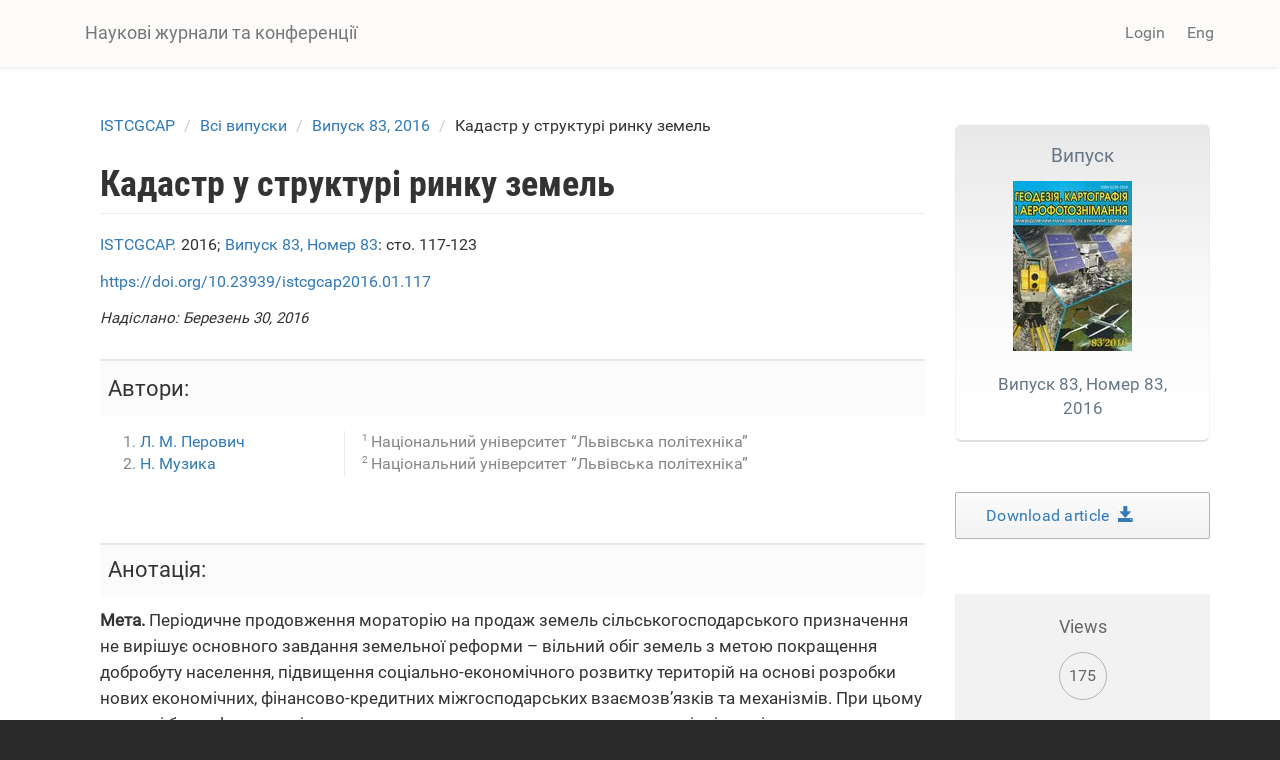

--- FILE ---
content_type: text/html; charset=utf-8
request_url: https://science.lpnu.ua/uk/istcgcap/vsi-vypusky/vypusk-83-2016/kadastr-u-strukturi-rynku-zemel
body_size: 10492
content:











<!DOCTYPE html>
<html lang="uk" dir="ltr" prefix="content: http://purl.org/rss/1.0/modules/content/ dc: http://purl.org/dc/terms/ foaf: http://xmlns.com/foaf/0.1/ og: http://ogp.me/ns# rdfs: http://www.w3.org/2000/01/rdf-schema# sioc: http://rdfs.org/sioc/ns# sioct: http://rdfs.org/sioc/types# skos: http://www.w3.org/2004/02/skos/core# xsd: http://www.w3.org/2001/XMLSchema#">
<head>
  <link rel="profile" href="http://www.w3.org/1999/xhtml/vocab" />
  <meta name="viewport" content="width=device-width, initial-scale=1.0">
  <meta http-equiv="Content-Type" content="text/html; charset=utf-8" />
<script type="text/x-mathjax-config">
MathJax.Hub.Config({
  extensions: ['tex2jax.js'],
  jax: ['input/TeX','output/HTML-CSS'],
  tex2jax: {
    inlineMath: [ ['$','$'], ['\\(','\\)'] ],
    processEscapes: true,
    processClass: 'tex2jax',
    ignoreClass: 'html'
  },
  showProcessingMessages: false,
  messageStyle: 'none'
});
</script><link rel="shortcut icon" href="https://science.lpnu.ua/sites/default/files/favicon_2_1.ico" type="image/vnd.microsoft.icon" />
<meta name="description" content="Мета. Періодичне продовження мораторію на продаж земель сільськогосподарського призначення не вирішує основного завдання земельної реформи – вільний обіг земель з метою покращення добробуту населення, підвищення соціально-економічного розвитку територій на основі розробки нових економічних, фінансово-кредитних міжгосподарських взаємозв’язків та механізмів. При цьому повинні" />
<meta name="abstract" content="Мета. Періодичне продовження мораторію на продаж земель сільськогосподарського призначення не вирішує основного завдання земельної реформи – вільний обіг земель з метою покращення добробуту населення, підвищення соціально-економічного розвитку територій на основі розробки нових економічних, фінансово-кредитних міжгосподарських взаємозв’язків та механізмів. При цьому повинні бути сформовані на законодавчому та нормативно-правовому рівні певні передумови функціонування ринку земель, визначивши перед цим його функцію. Відповідно до вищезазначеного, цільова функція визначається як сукупність еко- номіч­них, технічних, управлінських та інших дій, заходів, рішень тощо щодо ефективного та раціонального використання земель сільськогосподарського призначення в контексті максимального підвищення соціально-матеріального стану населення території. Методика. В основу досліджень покладені методи аналітичного аналізу фінансово-господарської діяльності сільськогосподарських підприємств у різні періоди; структури та форми організації фінансово-кредитної системи; принципи формування агропідприємств. Результати. В результаті проведених досліджень висвітлені основні недоліки впровадження обігу земель сільськогосподарського призначення, які стримують їх ринок. У зв’язку з цим розроблені рекомендації щодо створення передумов ефективного функціонування ринку земель. Це зокрема: розробка багатьох законодавчих та нормативно-правових актів, які б дали змогу удосконалити систему збору кадастрової та землевпорядної документації; розробити ефективні механізми кредитування сільгоспвиробників; сформувати ефективну консультативну службу із земельно-майнових відносин. Наукова новизна полягає у розробці нових підходів до формування ринку землі, які базуються не на отриманні максимальних прибутків, а на задоволенні потреб населення. Практичне значення. Наведені в статті висновки і рекомендації можуть бути використані органами законодавчої та виконавчої влади під час створення механізмів ефективного функціонування ринків нерухомості." />
<meta name="generator" content="Drupal 7 (https://www.drupal.org)" />
<link rel="canonical" href="https://science.lpnu.ua/uk/istcgcap/vsi-vypusky/vypusk-83-2016/kadastr-u-strukturi-rynku-zemel" />
<link rel="shortlink" href="https://science.lpnu.ua/uk/node/1515" />
<meta name="citation_title" content="Кадастр у структурі ринку земель" />
<meta name="citation_author" content="Л. М. Перович" />
<meta name="citation_author" content="Н. Музика" />
<meta name="citation_publication_date" content="Fri, 05/19/2017 - 15:20" />
<meta name="citation_journal_title" content="«Геодезія, картографія і аерофотознімання»" />
<meta name="citation_issn" content="0130-1039 (previous), 2414-9993 print, 2415-3001 online" />
<meta name="citation_volume" content="83" />
<meta name="citation_firstpage" content="сто. 117-123" />
  <title>Кадастр у структурі ринку земель | Наукові журнали та конференції</title>
  <link type="text/css" rel="stylesheet" href="https://science.lpnu.ua/sites/default/files/css/css_lQaZfjVpwP_oGNqdtWCSpJT1EMqXdMiU84ekLLxQnc4.css" media="all" />
<link type="text/css" rel="stylesheet" href="https://science.lpnu.ua/sites/default/files/css/css_AdJ--Sd209AePa5Y3KucB0l9gb5acDgGptFtO3PbbQ4.css" media="all" />
<link type="text/css" rel="stylesheet" href="https://science.lpnu.ua/sites/default/files/css/css_erskS4CmMf7iHJTWaDIhX3XxbDqURXE1I1ooXLYwPK0.css" media="all" />
<link type="text/css" rel="stylesheet" href="https://cdn.jsdelivr.net/npm/bootstrap@3.3.5/dist/css/bootstrap.min.css" media="all" />
<link type="text/css" rel="stylesheet" href="https://cdn.jsdelivr.net/npm/@unicorn-fail/drupal-bootstrap-styles@0.0.2/dist/3.3.1/7.x-3.x/drupal-bootstrap.min.css" media="all" />
<link type="text/css" rel="stylesheet" href="https://science.lpnu.ua/sites/default/files/css/css_GbuCNacVdixzVzZhoS-X-oWpD6Wx6rxeroBsqFcv38U.css" media="all" />
<link type="text/css" rel="stylesheet" href="https://science.lpnu.ua/sites/default/files/css/css_VY3HXPrKrcXkS1JXAAbH8wwHzjtJ3bDVEWtLW_aXRfk.css" media="all" />
  <!-- HTML5 element support for IE6-8 -->
  <!--[if lt IE 9]>
    <script src="https://cdn.jsdelivr.net/html5shiv/3.7.3/html5shiv-printshiv.min.js"></script>
  <![endif]-->
  <script src="//ajax.googleapis.com/ajax/libs/jquery/2.2.4/jquery.min.js"></script>
<script>window.jQuery || document.write("<script src='/sites/all/modules/jquery_update/replace/jquery/2.2/jquery.min.js'>\x3C/script>")</script>
<script src="https://science.lpnu.ua/sites/default/files/js/js_GOikDsJOX04Aww72M-XK1hkq4qiL_1XgGsRdkL0XlDo.js"></script>
<script src="https://cdn.jsdelivr.net/npm/bootstrap@3.3.5/dist/js/bootstrap.min.js"></script>
<script>document.createElement( "picture" );</script>
<script src="https://science.lpnu.ua/sites/default/files/js/js_h1kIQc82oEnjts8Q2IjhIr4-vOXZTPPeUAahkcuTUZs.js"></script>
<script src="https://science.lpnu.ua/sites/default/files/js/js_63u7-KrFPZXwn1nWOeDDqpZ_dTR7lcqC4qIbYA67icg.js"></script>
<script src="https://platform.linkedin.com/in.js?async=true"></script>
<script src="https://science.lpnu.ua/sites/default/files/js/js_w-aM4KNWXW8Jrdf-7WOvxjpM-RH56wFYx1vCm78D3_Q.js"></script>
<script>(function(i,s,o,g,r,a,m){i["GoogleAnalyticsObject"]=r;i[r]=i[r]||function(){(i[r].q=i[r].q||[]).push(arguments)},i[r].l=1*new Date();a=s.createElement(o),m=s.getElementsByTagName(o)[0];a.async=1;a.src=g;m.parentNode.insertBefore(a,m)})(window,document,"script","https://www.google-analytics.com/analytics.js","ga");ga("create", "UA-107083017-1", {"cookieDomain":"auto"});ga("set", "anonymizeIp", true);ga("send", "pageview");</script>
<script src="https://science.lpnu.ua/sites/default/files/js/js_Vlf6jkIcnbVMukpqqFOsrm0jcEoyTLYCAd2BK-ydqYw.js"></script>
<script src="https://cdnjs.cloudflare.com/ajax/libs/mathjax/2.7.0/MathJax.js?config=TeX-AMS-MML_HTMLorMML"></script>
<script src="https://science.lpnu.ua/sites/default/files/js/js_9HHImtiZlnaWOyJmjUqC--O8R6MGRHCztl97E2hDHng.js"></script>
<script>jQuery.extend(Drupal.settings, {"basePath":"\/","pathPrefix":"uk\/","setHasJsCookie":0,"ajaxPageState":{"theme":"science","theme_token":"y7pxIFxSLpkWddGp8K-IvVaKBhsP7pWtoNzw5VOJ2CU","js":{"sites\/all\/modules\/picture\/picturefill2\/picturefill.min.js":1,"sites\/all\/modules\/picture\/picture.min.js":1,"sites\/all\/themes\/bootstrap\/js\/bootstrap.js":1,"\/\/ajax.googleapis.com\/ajax\/libs\/jquery\/2.2.4\/jquery.min.js":1,"0":1,"misc\/jquery-extend-3.4.0.js":1,"misc\/jquery-html-prefilter-3.5.0-backport.js":1,"misc\/jquery.once.js":1,"misc\/drupal.js":1,"sites\/all\/modules\/jquery_update\/js\/jquery_browser.js":1,"https:\/\/cdn.jsdelivr.net\/npm\/bootstrap@3.3.5\/dist\/js\/bootstrap.min.js":1,"1":1,"sites\/all\/modules\/comment_notify\/comment_notify.js":1,"sites\/all\/modules\/mathjax\/mathjax.js":1,"public:\/\/languages\/uk_nF9Uq4BQ16vXT2bBWBlZ3dvv-q16-dqSmV_VPItTzPU.js":1,"sites\/all\/libraries\/colorbox\/jquery.colorbox-min.js":1,"sites\/all\/modules\/colorbox\/js\/colorbox.js":1,"sites\/all\/modules\/colorbox\/styles\/default\/colorbox_style.js":1,"sites\/all\/modules\/nodeviewcount\/theme\/js\/nodeviewcount.js":1,"sites\/all\/modules\/service_links\/js\/facebook_share.js":1,"sites\/all\/modules\/service_links\/js\/twitter_button.js":1,"sites\/all\/modules\/service_links\/js\/google_plus_one.js":1,"https:\/\/platform.linkedin.com\/in.js?async=true":1,"sites\/all\/modules\/service_links\/js\/linkedin_share_button.js":1,"sites\/all\/modules\/google_analytics\/googleanalytics.js":1,"2":1,"sites\/all\/libraries\/pdf.js\/build\/pdf.js":1,"https:\/\/cdnjs.cloudflare.com\/ajax\/libs\/mathjax\/2.7.0\/MathJax.js?config=TeX-AMS-MML_HTMLorMML":1,"sites\/all\/themes\/science\/css\/but_down.js":1},"css":{"modules\/system\/system.base.css":1,"sites\/all\/modules\/comment_notify\/comment_notify.css":1,"sites\/all\/modules\/date\/date_api\/date.css":1,"sites\/all\/modules\/date\/date_popup\/themes\/datepicker.1.7.css":1,"modules\/field\/theme\/field.css":1,"sites\/all\/modules\/node\/node.css":1,"sites\/all\/modules\/picture\/picture_wysiwyg.css":1,"sites\/all\/modules\/views\/css\/views.css":1,"sites\/all\/modules\/ckeditor\/css\/ckeditor.css":1,"sites\/all\/modules\/colorbox\/styles\/default\/colorbox_style.css":1,"sites\/all\/modules\/ctools\/css\/ctools.css":1,"modules\/locale\/locale.css":1,"https:\/\/cdn.jsdelivr.net\/npm\/bootstrap@3.3.5\/dist\/css\/bootstrap.min.css":1,"https:\/\/cdn.jsdelivr.net\/npm\/@unicorn-fail\/drupal-bootstrap-styles@0.0.2\/dist\/3.3.1\/7.x-3.x\/drupal-bootstrap.min.css":1,"sites\/all\/themes\/science\/css\/style.css":1,"sites\/all\/themes\/science\/css\/bootstrap-ms.css":1,"sites\/default\/files\/fontyourface\/font.css":1,"public:\/\/fontyourface\/local_fonts\/Roboto_Condensed_bold-normal-normal\/stylesheet.css":1,"public:\/\/fontyourface\/local_fonts\/Roboto-italic-normal\/stylesheet.css":1,"public:\/\/fontyourface\/local_fonts\/Roboto_normal-normal-normal\/stylesheet.css":1}},"colorbox":{"opacity":"0.85","current":"{current} of {total}","previous":"\u00ab Prev","next":"Next \u00bb","close":"Close","maxWidth":"98%","maxHeight":"98%","fixed":true,"mobiledetect":true,"mobiledevicewidth":"480px","file_public_path":"\/sites\/default\/files","specificPagesDefaultValue":"admin*\nimagebrowser*\nimg_assist*\nimce*\nnode\/add\/*\nnode\/*\/edit\nprint\/*\nprintpdf\/*\nsystem\/ajax\nsystem\/ajax\/*"},"nodeviewcount":{"nodeviewcount_path":"nodeviewcount","nodeviewcount_nid":"1515","nodeviewcount_uid":0},"ws_fs":{"type":"button_count","app_id":"1914490655438645","css":""},"ws_gpo":{"size":"medium","annotation":"","lang":"","callback":"","width":300},"ws_lsb":{"countmode":"right"},"googleanalytics":{"trackOutbound":1,"trackMailto":1,"trackDownload":1,"trackDownloadExtensions":"7z|aac|arc|arj|asf|asx|avi|bin|csv|doc(x|m)?|dot(x|m)?|exe|flv|gif|gz|gzip|hqx|jar|jpe?g|js|mp(2|3|4|e?g)|mov(ie)?|msi|msp|pdf|phps|png|ppt(x|m)?|pot(x|m)?|pps(x|m)?|ppam|sld(x|m)?|thmx|qtm?|ra(m|r)?|sea|sit|tar|tgz|torrent|txt|wav|wma|wmv|wpd|xls(x|m|b)?|xlt(x|m)|xlam|xml|z|zip","trackColorbox":1},"ogContext":{"groupType":"node","gid":"700"},"bootstrap":{"anchorsFix":"0","anchorsSmoothScrolling":"0","formHasError":1,"popoverEnabled":1,"popoverOptions":{"animation":1,"html":0,"placement":"right","selector":"","trigger":"click","triggerAutoclose":1,"title":"","content":"","delay":0,"container":"body"},"tooltipEnabled":1,"tooltipOptions":{"animation":1,"html":0,"placement":"auto left","selector":"","trigger":"hover focus","delay":0,"container":"body"}}});</script>
</head>
<body class="html not-front not-logged-in one-sidebar sidebar-second page-node page-node- page-node-1515 node-type-paper og-context og-context-node og-context-node-700 i18n-uk">
  <div id="skip-link">
    <a href="#main-content" class="element-invisible element-focusable">Skip to main content</a>
  </div>
    

<div class ="topnav">
<header id="navbar" role="banner" class="navbar container navbar-default">
  <div class="container">
    <div class="navbar-header">
      
              <a class="name navbar-brand" href="/uk" title="Головна">Наукові журнали та конференції</a>
      
              <button type="button" class="navbar-toggle" data-toggle="collapse" data-target=".navbar-collapse">
          <span class="sr-only">Toggle navigation</span>
          <span class="icon-bar"></span>
          <span class="icon-bar"></span>
          <span class="icon-bar"></span>
        </button>
          </div>

          <div class="navbar-collapse collapse">
        <nav role="navigation">
                                <ul class="menu nav navbar-nav secondary"><li class="first last leaf" id="user_login"><a href="/uk/user">Login</a></li>
</ul>                                  <div class="region region-navigation">
    <section id="block-locale-language-content" class="block block-locale clearfix">

      
  <div class="item-list"><ul class="nav navbar-nav navbar-right"><li class="lang_en first"><a href="/istcgcap/all-volumes-and-issues/volume-83-2016/cadastre-land-market-structure" class=""><span class='lang-sm' lang='en'></span> Eng</a></li>
<li class="lang_uk active last"><a href="/uk/istcgcap/vsi-vypusky/vypusk-83-2016/kadastr-u-strukturi-rynku-zemel" class="active"><span class='lang-sm' lang='uk'></span> Укр</a></li>
</ul></div>
</section>
  </div>
                  </nav>
      </div>
      </div>
</header>
</div>

<div class="main-container container empty-hero">

<div class="main-container container">

  <header role="banner" id="page-header">
    <div id= "content">
    </div>
	
  </header> <!-- /#page-header -->

  <div class="row">

    
    <section class="col-sm-9">
            <ol class="breadcrumb"><li><a href="/uk/istcgcap">ISTCGCAP</a></li>
<li><a href="/uk/istcgcap/vsi-vypusky">Всі випуски</a></li>
<li><a href="/uk/istcgcap/vsi-vypusky/vypusk-83-2016">Випуск 83, 2016</a></li>
<li>Кадастр у структурі ринку земель</li>
</ol>      <a id="main-content"></a>
                    <h1 class="page-header">Кадастр у структурі ринку земель</h1>
                                                          <div class="region region-content">
    <section id="block-views-732990c9da7f31ce574ff3bec5bd43d8" class="block block-views clearfix">

      
  <div class="view view-authors-article-journal- view-id-authors_article_journal_ view-display-id-block_4 view-dom-id-4743e8991679d9aa86a22c1da74969e2">
        
  
  
      <div class="view-content">
        <div class="views-row views-row-1 views-row-odd views-row-first views-row-last">
      
  <div class="views-field views-field-title-1">        <span class="field-content"><a href="/uk/istcgcap">ISTCGCAP.</a></span>  </div>  
  <div class="views-field views-field-field-year">        <div class="field-content">2016; </div>  </div>  
  <div class="views-field views-field-title">        <span class="field-content"><a href="/uk/istcgcap/vsi-vypusky/vypusk-83-2016">Випуск 83, Номер 83</a></span>  </div>  
  <div class="views-field views-field-field-pages">        <div class="field-content">: сто. 117-123</div>  </div>  </div>
    </div>
  
  
  
  
  
  
</div>
</section>
<section id="block-views-7e99d94924aec600eba78e5a483f96de" class="block block-views clearfix">

      
  <div class="view view-authors-article-journal- view-id-authors_article_journal_ view-display-id-block_3 view-dom-id-7ded0ac6283016abe97367f5f79f1b40">
        
  
  
      <div class="view-content">
        <div class="views-row views-row-1 views-row-odd views-row-first views-row-last">
      
  <span class="views-field views-field-field-doi paper_doi">        <span class="field-content"><a href="https://doi.org/10.23939/istcgcap2016.01.117" target="_blank">https://doi.org/10.23939/istcgcap2016.01.117</a></span>  </span>      <br>  
  <span class="views-field views-field-field-received articl-info">    <span class="views-label views-label-field-received">Надіслано: </span>    <span class="field-content"><span class="date-display-single" property="dc:date" datatype="xsd:dateTime" content="2016-03-30T00:00:00+03:00">Березень 30, 2016</span></span>  </span>  </div>
    </div>
  
  
  
  
  
  
</div>
</section>
<section id="block-views-bibliography-paper-block" class="block block-views clearfix">

      
  <div class="view view-bibliography-paper view-id-bibliography_paper view-display-id-block view-dom-id-49804e7ff9364d1063f8b863a67cdad2">
        
  
  
      <div class="view-content">
        <div class="views-row views-row-1 views-row-odd views-row-first views-row-last">
      </div>
    </div>
  
  
  
  
  
  
</div>
</section>
<section id="block-views-authors-article-journal-block" class="block block-views clearfix">

      
  <div class="view view-authors-article-journal- view-id-authors_article_journal_ view-display-id-block view-dom-id-f8b1663f2350c90e30bd8a0d2a4309ff">
        
  
  
      <div class="view-content">
        <div class="views-row views-row-1 views-row-odd views-row-first views-row-last">
      
  <div class="views-field views-field-field-authors-paper">    <strong class="views-label views-label-field-authors-paper">Автори: </strong>    <div class="field-content nobr"><ol><li><a href="/uk/all-authors-journals/l-m-perovych">Л. М. Перович</a></li>
<li><a href="/uk/all-authors-journals/n-muzyka">Н. Музика</a></li>
</ol></div>  </div>  </div>
    </div>
  
  
      <div class="attachment attachment-after">
      <div class="view view-authors-article-journal- view-id-authors_article_journal_ view-display-id-attachment_1">
        
  
  
      <div class="view-content">
        <div class="views-row views-row-1 views-row-odd views-row-first">
      
  <div class="views-field views-field-field-affiliation-p-">        <div class="field-content"><div class="authors_affiliation"><div class="affiliation_count">1</div>Національний університет “Львівська політехніка”</div></div>  </div>  </div>
  <div class="views-row views-row-2 views-row-even views-row-last">
      
  <div class="views-field views-field-field-affiliation-p-">        <div class="field-content"><div class="authors_affiliation"><div class="affiliation_count">2</div>Національний університет “Львівська політехніка”</div></div>  </div>  </div>
    </div>
  
  
  
  
  
  
</div>    </div>
  
  
  
  
</div>
</section>
<section id="block-system-main" class="block block-system clearfix">

      
  <article id="node-1515" class="node node-paper clearfix" about="/uk/istcgcap/vsi-vypusky/vypusk-83-2016/kadastr-u-strukturi-rynku-zemel" typeof="sioc:Item foaf:Document">
    <header>
            <span property="dc:title" content="Кадастр у структурі ринку земель" class="rdf-meta element-hidden"></span>      </header>
    <div class="field field-name-body field-type-text-with-summary field-label-hidden"><div class="field-items"><div class="field-item even" property="content:encoded"><p><strong>Мета. </strong>Періодичне продовження мораторію на продаж земель сільськогосподарського призначення не вирішує основного завдання земельної реформи – вільний обіг земель з метою покращення добробуту населення, підвищення соціально-економічного розвитку територій на основі розробки нових економічних, фінансово-кредитних міжгосподарських взаємозв’язків та механізмів. При цьому повинні бути сформовані на законодавчому та нормативно-правовому рівні певні передумови функціонування ринку земель, визначивши перед цим його функцію. Відповідно до вищезазначеного, цільова функція визначається як сукупність еко-<br />
номіч­них, технічних, управлінських та інших дій, заходів, рішень тощо щодо ефективного та раціонального використання земель сільськогосподарського призначення в контексті максимального підвищення соціально-матеріального стану населення території. <strong>Методика.</strong> В основу досліджень покладені методи аналітичного аналізу фінансово-господарської діяльності сільськогосподарських підприємств у різні періоди; структури та форми організації фінансово-кредитної системи; принципи формування агропідприємств. <strong>Результати.</strong> В результаті проведених досліджень висвітлені основні недоліки впровадження обігу земель сільськогосподарського призначення, які стримують їх ринок. У зв’язку з цим розроблені рекомендації щодо створення передумов ефективного функціонування ринку земель. Це зокрема: розробка багатьох законодавчих та нормативно-правових актів, які б дали змогу удосконалити систему збору кадастрової та землевпорядної документації; розробити ефективні механізми кредитування сільгоспвиробників; сформувати ефективну консультативну службу із земельно-майнових відносин. <strong>Наукова новизна </strong>полягає у розробці нових підходів до формування ринку землі, які базуються не на отриманні максимальних прибутків, а на задоволенні потреб населення. <strong>Практичне значення.</strong> Наведені в статті висновки і рекомендації можуть бути використані органами законодавчої та виконавчої влади під час створення механізмів ефективного функціонування ринків нерухомості.</p>
<p> </p>
</div></div></div><div class="field field-name-field-keywords field-type-taxonomy-term-reference field-label-hidden"><div class="field-items"><div class="field-item even"><a href="/uk/taxonomy/term/22489" typeof="skos:Concept" property="rdfs:label skos:prefLabel" datatype="">ринок сільськогосподарського призначення</a></div><div class="field-item odd"><a href="/uk/taxonomy/term/22490" typeof="skos:Concept" property="rdfs:label skos:prefLabel" datatype="">ринок</a></div><div class="field-item even"><a href="/uk/taxonomy/term/22491" typeof="skos:Concept" property="rdfs:label skos:prefLabel" datatype="">кредитування</a></div></div></div><div class="field field-name-field-references field-type-text-long field-label-hidden"><div class="field-items"><div class="field-item even"><ol>
<li>Kruchok S. I. Ipotechne kredytuvannja: jevropejs'ka praktyka ta perspektyva rozvytku v Ukrai'ni [Mort-gages: European practice and development pro-spects in Ukraine]. Urozhaj, 2003. 280 p.</li>
<li>Muzyka N. M., Kovalyshyn O. F. Zemel'ne ipotechne kredytuvannja v umovah rynkovyh peretvoren' [Land mortgages in terms of the market reforms]. Visnyk L'vivs'kogo nacional'nogo agrarnogo uni-versytetu : ekonomika APK.[ Bulletin of Lviv Na-tional Agrarian University: Economy AIC]. 2010, No. 17(2). pp. 576 – 579.</li>
<li>Otchety Krest'janskogo pozemel'nogo banka za 1883 – 1916 gg [Reports of Country land bank for 1883 – 1916 years] Sbp.[ miscellany]. 1884, 1917.</li>
<li>Otchety Gosudarstvennogo Dvorjanskogo zemel'nogo banka za 1886-1915gg [Reports of State Nobility Land Bank for 1886–1915 years] Spb. [miscellany]. 1887, 1916.</li>
<li>Pashaver B. J. Rynok zemli: svitovyj dosvid ta nacio-nal'na strategija [The land market: international experience and national strategy]. Ekonomika APK. [Economy of AIC]. 2009, No. 3. pp. 47–53.</li>
<li>B. M. Danilishin, S. І. Doroguncov, V. S. Mіshhenko ta in.. Prirodno-resursnij potencіal stalogo rozvitku Ukrayini [Natural resource potential for the sustain-able development of Ukraine]. K. RPS Ukrayini, 1999.</li>
<li>“Stanovlennja rinku sіl's'kogospodars'kih zemel' v Ukraїnі: zmіni, tendencії ta svіtovij dosvіd” [The formation of the agricultural land market in Ukraine: changes, trends and international experience] prezentacіja dopovіdі eksperta Asocіacії “Zemel'na spіlka Ukraїni” M. Kobecja [M. Kobets, the Association “Land Union of Ukraine” expert’ report presentation]. 2011</li>
<li>Perovich. L.M. Perspektivi rozvitku rinku zemel' u kontekstі іstorichnogo minulogo [The land market development prospects in the context of the past]. Vіsnik L'vіvs'kogo nacіonal'nogo agrarnogo unіversitetu : ekonomіka APK [Bulletin of Lviv Na-tional Agrarian University: Economy of AIC]. 2011, No. 18(2). pp. 175–179.</li>
<li>Perovich L. Zemel'nі resursi – osnova rozvitku rinku neruhomostі [Land resources – the real estate devel-opment basis]. Zemlevporjadnij vіsnik [The Land Management Journal]. 2002, No. 4. pp. 12–16.</li>
<li>Perovich L., Burdenjuk V. Zemel'nі fіnansovі іnstitucіyi [Land financial institutions]. Suchasnі dosjagnennja geodezichnoyi nauki ta virobnictva [Modern achievements in geodetic science and industry ]. 2005. pp. 346–351.</li>
<li><a href="http://imfgroup.com.ua">http://imfgroup.com.ua</a>.</li>
<li>D. Pas'ko, M. Obolons'kyj, M. Gajdaj Shho dast' Ukrai'ni vil'nyj rynok zemli [What will the free land market give to Ukraine]. Ukrai'ns'ka Pravda. [Electronic resource] <a href="http://www.pravda.com.ua/articles">http://www.pravda.com.ua/articles</a>.</li>
</ol>
</div></div></div><div class="field field-name-field-full-text field-type-file field-label-hidden"><div class="field-items"><div class="field-item even"><iframe class="pdf" webkitallowfullscreen="" mozallowfullscreen="" allowfullscreen="" frameborder="no" width="100%" height="600px" src="https://science.lpnu.ua/sites/all/libraries/pdf.js/web/viewer.html?file=https%3A%2F%2Fscience.lpnu.ua%2Fsites%2Fdefault%2Ffiles%2Fjournal-paper%2F2017%2Fmay%2F1515%2Fgka83201612.pdf" data-src="https://science.lpnu.ua/sites/default/files/journal-paper/2017/may/1515/gka83201612.pdf">https://science.lpnu.ua/sites/default/files/journal-paper/2017/may/1515/gka83201612.pdf</iframe>
</div></div></div>     <footer>
          <ul class="links list-inline"><li class="service-links-facebook-share first"><a href="http://www.facebook.com/sharer.php" title="Share this post on Facebook" class="service-links-facebook-share" rel="https://science.lpnu.ua/uk/istcgcap/vsi-vypusky/vypusk-83-2016/kadastr-u-strukturi-rynku-zemel"><span class="element-invisible">Share on Facebook</span></a></li>
<li class="service-links-twitter-widget"><a href="http://twitter.com/share?url=https%3A//science.lpnu.ua/uk/istcgcap/vsi-vypusky/vypusk-83-2016/kadastr-u-strukturi-rynku-zemel&amp;count=horizontal&amp;via=&amp;text=%D0%9A%D0%B0%D0%B4%D0%B0%D1%81%D1%82%D1%80%20%D1%83%20%D1%81%D1%82%D1%80%D1%83%D0%BA%D1%82%D1%83%D1%80%D1%96%20%D1%80%D0%B8%D0%BD%D0%BA%D1%83%20%D0%B7%D0%B5%D0%BC%D0%B5%D0%BB%D1%8C&amp;counturl=https%3A//science.lpnu.ua/uk/istcgcap/vsi-vypusky/vypusk-83-2016/kadastr-u-strukturi-rynku-zemel" class="twitter-share-button service-links-twitter-widget" title="Tweet This" rel="nofollow"><span class="element-invisible">Tweet Widget</span></a></li>
<li class="service-links-linkedin-share-button"><a href="https://science.lpnu.ua/uk/istcgcap/vsi-vypusky/vypusk-83-2016/kadastr-u-strukturi-rynku-zemel" title="Share on Linkedin" class="service-links-linkedin-share-button" rel="nofollow"><span class="element-invisible">Linkedin Share Button</span></a></li>
<li class="service-links-google-plus-one last"><a href="https://science.lpnu.ua/uk/istcgcap/vsi-vypusky/vypusk-83-2016/kadastr-u-strukturi-rynku-zemel" title="Plus it" class="service-links-google-plus-one" rel="nofollow"><span class="element-invisible">Google Plus One</span></a></li>
</ul>  </footer>
      </article>

</section>
  </div>
    </section>

          <aside class="col-sm-3" role="complementary">
          <div class="region region-sidebar-second">
    <section id="block-views-issue-block-1" class="block block-views clearfix">

      
  <div class="view view-issue view-id-issue view-display-id-block_1 view-dom-id-0f58082fb23cdc41cc180dc450e8a76a">
        
  
  
      <div class="view-content">
        <div class="views-row views-row-1 views-row-odd views-row-first views-row-last">
      
  <div class="views-field views-field-title">        <span class="field-content"><a href="/uk/istcgcap/vsi-vypusky/vypusk-83-2016"><div class='aboutissue'>
<div class='issuetitle'>Випуск</div>
<div class='journal_cover'><img typeof="foaf:Image" class="img-responsive" src="https://science.lpnu.ua/sites/default/files/issue/2017/700/145007.jpg" width="119" height="170" alt="" /></div>
<div class='issuepaper'>
Випуск 83, Номер 83, 2016
</div>
</div></a></span>  </div>  </div>
    </div>
  
  
  
  
  
  
</div>
</section>
<section id="block-views-full-text-article-block" class="block block-views clearfix">

      
  <div class="view view-full-text-article view-id-full_text_article view-display-id-block view-dom-id-0ad41715c6f1289e95d6430f1f90cf25">
        
  
  
      <div class="view-content">
        <div class="views-row views-row-1 views-row-odd views-row-first views-row-last">
      
  <div class="views-field views-field-field-full-text">        <div class="field-content"><div class="download-article"><a href="https://science.lpnu.ua/sites/default/files/journal-paper/2017/may/1515/gka83201612.pdf" target="_blank">Download article  <div class="glyphicon glyphicon-save"></div></a></div></div>  </div>  </div>
    </div>
  
  
  
  
  
  
</div>
</section>
<section id="block-views-issue-block-4" class="block block-views clearfix">

      
  <div class="view view-issue view-id-issue view-display-id-block_4 view-dom-id-75fb1591fc2f4a388f60a50fb5199a03">
        
  
  
      <div class="view-content">
        <div class="views-row views-row-1 views-row-odd views-row-first views-row-last">
      
  <div class="views-field views-field-field--link">        <div class="field-content"></div>  </div>  </div>
    </div>
  
  
  
  
  
  
</div>
</section>
<section id="block-views-de2497ac24d4a10e646b3cb884677920" class="block block-views clearfix">

      
  <div class="view view-nodeviewscount-statistics view-id-nodeviewscount_statistics view-display-id-block_1 view-dom-id-175fa7016f7568c2a24463d26c94f4d5">
        
  
  
      <div class="view-content">
        <div class="views-row views-row-1 views-row-odd views-row-first views-row-last">
      
  <div class="views-field views-field-nid">    <span class="views-label views-label-nid readerslabel">Views</span>    <span class="field-content readers">175</span>  </div>  </div>
    </div>
  
  
  
  
  
  
</div>
</section>
<section id="block-views-similarterms-block" class="block block-views clearfix">

        <h2 class="block-title">Пов'язані статті</h2>
    
  <div class="view view-similarterms view-id-similarterms view-display-id-block view-dom-id-f3eec0e24d95c9b53d8423490133f838">
        
  
  
      <div class="view-content">
        <div class="views-row views-row-1 views-row-odd views-row-first">
      
  <div class="views-field views-field-title">        <span class="field-content related-terms"><a href="/uk/semi/vsi-vypusky/vypusk-6-2019/analiz-kinoprokatnogo-rynku-ukrayiny-ta-napryamy-yogo-rozvytku">ANALYSIS OF UKRAINIAN MOVIE RENTAL MARKET AND DIRECTIONS OF DEVELOPMENT</a></span>  </div>  </div>
  <div class="views-row views-row-2 views-row-even">
      
  <div class="views-field views-field-title">        <span class="field-content related-terms"><a href="/uk/smeu/vsi-vypusky/vypusk-5-nomer-2-2023/ekonomiko-statystychnyy-analiz-konkurentospromozhnosti-malogo">Economic and Statistical Small Business Competitiveness Analysis</a></span>  </div>  </div>
  <div class="views-row views-row-3 views-row-odd views-row-last">
      
  <div class="views-field views-field-title">        <span class="field-content related-terms"><a href="/uk/sjs/vsi-vypusky/nomer-1-9-2025/vzayemodiya-ekonomiky-ta-media-klyuchovi-temy-ekonomichnoyi">Bridging Economics and Media: Key Topics in Economic Journalism</a></span>  </div>  </div>
    </div>
  
  
  
  
  
  
</div>
</section>
  </div>
      </aside>  <!-- /#sidebar-second -->
    
  </div>
</div>
</div>


<div id="conference_news">
	<div class="container">
			</div>
</div>


<div id="content_wide">
	<div class="container">	
			</div>
</div>

<div class="footer_block">
  <footer class="footer container">
      <div class="region region-footer">
    <section id="block-block-23" class="block block-block clearfix">

      
  <div class="tex2jax"><div class="img-logo"><a href="http://www.lp.edu.ua/" target="_blank"><img alt="" src="/sites/default/files/NULP3.png" /></a></div>
</div>
</section>
<section id="block-block-2" class="block block-block clearfix">

      
  <div class="tex2jax"><p>© Наукові журнали та конференції, 2025.</p>
</div>
</section>
<section id="block-block-24" class="block block-block clearfix">

      
  <div class="tex2jax"><div><img alt="" src="/sites/default/files/openaccess1.png" /></div>
</div>
</section>
  </div>
  </footer>
</div>
  <script src="https://science.lpnu.ua/sites/default/files/js/js_7Ukqb3ierdBEL0eowfOKzTkNu-Le97OPm-UqTS5NENU.js"></script>
<script src="https://science.lpnu.ua/sites/default/files/js/js_MRdvkC2u4oGsp5wVxBG1pGV5NrCPW3mssHxIn6G9tGE.js"></script>
</body>
</html>


--- FILE ---
content_type: text/html; charset=utf-8
request_url: https://accounts.google.com/o/oauth2/postmessageRelay?parent=https%3A%2F%2Fscience.lpnu.ua&jsh=m%3B%2F_%2Fscs%2Fabc-static%2F_%2Fjs%2Fk%3Dgapi.lb.en.2kN9-TZiXrM.O%2Fd%3D1%2Frs%3DAHpOoo_B4hu0FeWRuWHfxnZ3V0WubwN7Qw%2Fm%3D__features__
body_size: 162
content:
<!DOCTYPE html><html><head><title></title><meta http-equiv="content-type" content="text/html; charset=utf-8"><meta http-equiv="X-UA-Compatible" content="IE=edge"><meta name="viewport" content="width=device-width, initial-scale=1, minimum-scale=1, maximum-scale=1, user-scalable=0"><script src='https://ssl.gstatic.com/accounts/o/2580342461-postmessagerelay.js' nonce="y2Ww8su4MzxiOQYxM2LmIA"></script></head><body><script type="text/javascript" src="https://apis.google.com/js/rpc:shindig_random.js?onload=init" nonce="y2Ww8su4MzxiOQYxM2LmIA"></script></body></html>